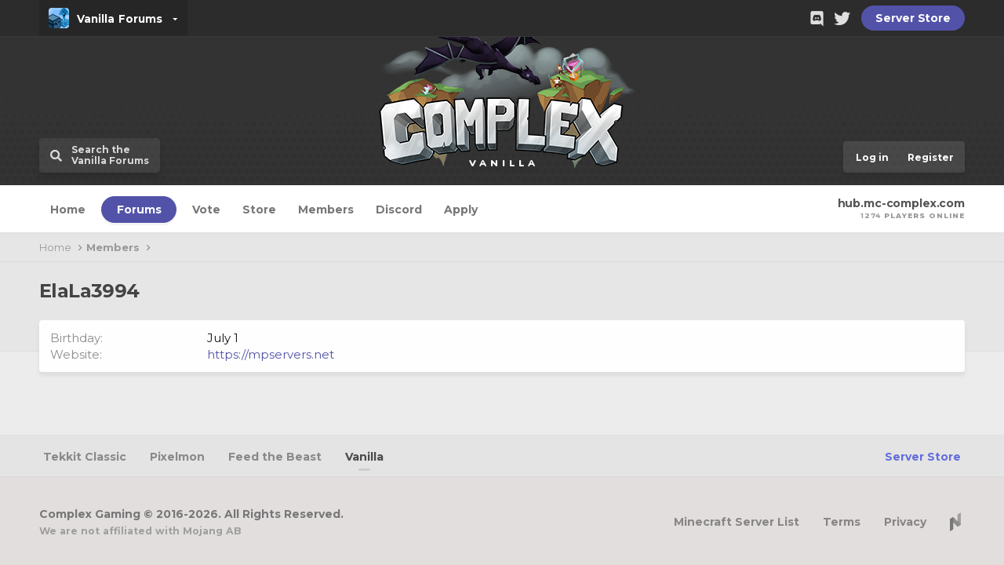

--- FILE ---
content_type: text/html; charset=utf-8
request_url: https://www.mc-complex.com/forums/vanilla/members/elala3994.4883/about
body_size: 7443
content:

















<!DOCTYPE html>
<html id="XF" lang="en-US" dir="LTR"
	data-app="public"
	data-template="member_about"
	data-container-key=""
	data-content-key=""
	data-logged-in="false"
	data-cookie-prefix="xf2_"
	class="has-no-js template-member_about"
	>
<head>
	<meta charset="utf-8" />
	<meta http-equiv="X-UA-Compatible" content="IE=Edge" />
	<meta name="viewport" content="width=device-width, initial-scale=1, viewport-fit=cover">

	
	
	

	<title>ElaLa3994 | MC-Complex Vanilla</title>

	

	
		
	
	
	<meta property="og:site_name" content="MC-Complex Vanilla" />


	
	
		
	
	
	<meta property="og:type" content="website" />


	
	
		
	
	
	
		<meta property="og:title" content="ElaLa3994" />
		<meta property="twitter:title" content="ElaLa3994" />
	


	
	
	
		
	
	
	<meta property="og:url" content="https://www.mc-complex.com/forums/vanilla/members/elala3994.4883/about" />


	
	

	
		<meta name="theme-color" content="#185886" />
	

	
	

	
	<link rel="preload" href="/forums/vanilla/styles/fonts/fa/fa-regular-400.woff2" as="font" type="font/woff2" crossorigin="anonymous" />


	<link rel="preload" href="/forums/vanilla/styles/fonts/fa/fa-solid-900.woff2" as="font" type="font/woff2" crossorigin="anonymous" />


<link rel="preload" href="/forums/vanilla/styles/fonts/fa/fa-brands-400.woff2" as="font" type="font/woff2" crossorigin="anonymous" />

	<link rel="stylesheet" href="/forums/vanilla/css.php?css=public%3Anormalize.css%2Cpublic%3Acore.less%2Cpublic%3Aapp.less&amp;s=2&amp;l=1&amp;d=1748796165&amp;k=aacfed38a247a1a7c38deb0088bf5ab41b53da5c" />

	<link rel="stylesheet" href="/forums/vanilla/css.php?css=public%3Andzn_extra.less%2Cpublic%3Aextra.less&amp;s=2&amp;l=1&amp;d=1748796165&amp;k=271021ca7875a29d703a563ee70f1dbb9d8a0b2a" />
<style>

	.ndzn-active-server-icon {
		background-image: url('https://i.imgur.com/MvHIc7N.png') !important;
	}

</style>

	
		<script src="/forums/vanilla/js/xf/preamble.min.js?_v=da3dd036" type="d900654ccf6ef6a8fae8ae10-text/javascript"></script>
	


	
	
	
	<script async src="https://www.googletagmanager.com/gtag/js?id=UA-141036876-5" type="d900654ccf6ef6a8fae8ae10-text/javascript"></script>
	<script type="d900654ccf6ef6a8fae8ae10-text/javascript">
		window.dataLayer = window.dataLayer || [];
		function gtag(){dataLayer.push(arguments);}
		gtag('js', new Date());
		gtag('config', 'UA-141036876-5', {
			// 
			
			
		});
	</script>


	<link rel="stylesheet" href="https://cdn.materialdesignicons.com/3.5.95/css/materialdesignicons.min.css" />
<link rel="stylesheet" href="https://fonts.googleapis.com/css?family=Montserrat:400,400i,500,600,700,700i,800|Nunito:900|Roboto+Mono:500,700&display=swap" />


	<link rel="stylesheet" href="/forums/vanilla/styles/ndzn/compiled.css" />




<style>
@media (min-width: 800px) {
	#ndzn-header .header-splash .splash-logo {
		width: 327px;
	}
	#ndzn-header .header-splash .splash-logo .logo-img {
		width: 327px;
		height: 167px;
		margin-left: 6px;
		margin-top: -72px;
		background: url(https://i.imgur.com/0PbyFFd.png) no-repeat center / 100% auto;
	}
	#ndzn-header .header-splash .splash-logo .logo-text {
		font-size: 12px;
		left: -2px;
		letter-spacing: 5px;
		bottom: -10px;
	}		
}
@media (max-width: 400px) {
	.p-account .p-navgroup-link.guest-link:last-child {
		display: inline-block !important;
	}
	.p-account .p-navgroup-link.guest-link:first-child {
		display: none !important;
	}
}
</style>	
</head>
<body data-template="member_about">

<div class="p-pageWrapper" id="top">

<div id="ndzn-server-selector">
	<div class="selector-container">

		<div class="selector-header">
			<span class="selector-title">Explore the Community</span>
			<button class="ndzn-js--bodyClass" data-action="remove" data-class="ndznCloak ndznServerSelectorOpen">
				<i class="mdi mdi-close"></i>
			</button>
		</div>

		<div class="selector-server is--tekkit" onclick="if (!window.__cfRLUnblockHandlers) return false; window.location.href='https://www.mc-complex.com/forums/tekkit'" data-cf-modified-d900654ccf6ef6a8fae8ae10-="">
			<div class="server-container">
				<div class="server-icon"></div>
				<div class="server-text">
					<span class="big">Tekkit Forums</span>
					<span class="small">click to switch</span>
				</div>
				<div class="server-radiobox"></div>
			</div>
		</div>

		<div class="selector-server is--pixelmon" onclick="if (!window.__cfRLUnblockHandlers) return false; window.location.href='https://www.mc-complex.com/forums/pixelmon'" data-cf-modified-d900654ccf6ef6a8fae8ae10-="">
			<div class="server-container">
				<div class="server-icon"></div>
				<div class="server-text">
					<span class="big">Pixelmon Forums</span>
					<span class="small">click to switch</span>
				</div>
				<div class="server-radiobox"></div>
			</div>
		</div>

		<div class="selector-server is--ftb" onclick="if (!window.__cfRLUnblockHandlers) return false; window.location.href='https://www.mc-complex.com/forums/ftb'" data-cf-modified-d900654ccf6ef6a8fae8ae10-="">
			<div class="server-container">
				<div class="server-icon"></div>
				<div class="server-text">
					<span class="big">Feed the Beast Forums</span>
					<span class="small">click to switch</span>
				</div>
				<div class="server-radiobox"></div>
			</div>
		</div>

		<div class="selector-server is--vanilla active" onclick="if (!window.__cfRLUnblockHandlers) return false; window.location.href='https://www.mc-complex.com/forums/vanilla'" data-cf-modified-d900654ccf6ef6a8fae8ae10-="">
			<div class="server-container">
				<div class="server-icon"></div>
				<div class="server-text">
					<span class="big">Vanilla Forums</span>
					<span class="small">currently browsing</span>
				</div>
				<div class="server-radiobox"></div>
			</div>
		</div>

	</div>
</div>

	<div id="ndzn-cloak" class="ndzn-js--bodyClass ndzn-js--navClose" data-action="remove" data-class="ndznCloak ndznServerSelectorOpen" onclick="if (!window.__cfRLUnblockHandlers) return false; " data-cf-modified-d900654ccf6ef6a8fae8ae10-=""></div>
	<div id="ndzn-mobileNav">
		<div class="mobileNav-header">
			<h2>Vanilla Forums</h2>
			<button class="ndzn-js--navClose"><i class="mdi mdi-close"></i></button>
		</div>
		<div class="mobileNav-items">
			<div class="items-scroll ndzn-js--navItems">
				
	<a href="/forums/vanilla/" class="nav-link"><b>Home</b></a>
	<a href="/forums/vanilla/forums/" class="nav-link"><b>Forums</b></a>
	<a href="/forums/vanilla/vote/" class="nav-link"><b>Vote</b></a>
	<a href="https://store.mc-complex.com/" class="nav-link"><b>Store</b></a>
	<div class="nav-dropdown">
		<a href="javascript:;" class="nav-link dropdown-link ndzn-js--headerDD"><b>Members</b></a>
		<div class="dropdown-menu">
			<a href="/forums/vanilla/staff/">Staff Members</a>
			<a href="/forums/vanilla/members/">All Members</a>
		</div>
	</div>
	<a href="https://discord.gg/ComplexVanilla" class="nav-link"><b>Discord</b></a>
	<a href="https://www.mc-complex.com/forums/vanilla/index.php?form/staff-application.1/select" class="nav-link"><b>Apply</b></a>

			</div>
		</div>
	</div>

	<div id="ndzn-header">
		
		<div class="header-top">
			<div class="container p-header-inner">
				<div class="box box--chooser ndzn-js--bodyClass" data-action="add" data-class="ndznCloak ndznServerSelectorOpen" onclick="if (!window.__cfRLUnblockHandlers) return false; " data-cf-modified-d900654ccf6ef6a8fae8ae10-="">
					<div class="chooser-icon ndzn-active-server-icon"></div>
					<span class="chooser-name">
						<b>Vanilla</b>
					</span>
				</div>
				<div class="box box--social">
					<a href="https://discord.gg/ComplexVanilla" target="_blank" class="social social--discord">
						<i class="mdi mdi-discord"></i>
					</a>
					<a href="" target="_blank" class="social social--twitter">
						<i class="mdi mdi-twitter"></i>
					</a>
					<a href="https://store.mc-complex.com/" class="social social--store">
						<span class="store-hoverBg"></span>
						<span class="store-text">Server Store</span>
					</a>
				</div>
			</div>
		</div>
		<div class="header-splash">
			<div class="splash-logo">
				<div class="logo-img"></div>
				<div class="logo-text">VANILLA</div>
			</div>
			<div class="container p-header-inner">
				<div class="splash-box box--search">
					<div class="ndzn-component-search">
	<a class="glossy is--search u-ripple" href="#"
	   aria-label="Search"
	   aria-expanded="false"
	   aria-haspopup="true"
	   data-xf-click="menu"
	   title="Search"
	   ><i class="fa fa-search"></i> <b>Search the<br/>Vanilla Forums</b>
	</a>
	<div class="ndzn-search-menu menu menu--structural menu--wide uix_searchDropdown__menu" data-menu="menu" aria-hidden="true">
		<form action="/forums/vanilla/search/search" method="post"
			  class="menu-content"
			  data-xf-init="quick-search">
			
			
				<input name="keywords"
					   class="js-uix_syncValue"
					   data-uixsync="search"
					   placeholder="Search…"
					   aria-label="Search"
					   type="hidden" />
			

			
			<div class="menu-row">
				<label class="iconic"><input type="checkbox"  name="c[title_only]" value="1" /><i aria-hidden="true"></i><span class="iconic-label">Search titles only</span></label>

			</div>
			
			<div class="menu-row">
				<div class="inputGroup">
					<span class="inputGroup-text">By:</span>
					<input class="input" name="c[users]" data-xf-init="auto-complete" placeholder="Member" />
				</div>
			</div>
			<div class="menu-footer">
				<span class="menu-footer-controls">
					<button type="submit" class="button--primary button button--icon button--icon--search"><span class="button-text">Search</span></button>
					<a href="/forums/vanilla/search/" class="button" rel="nofollow"><span class="button-text">Advanced search…</span></a>
				</span>
			</div>

			<input type="hidden" name="_xfToken" value="1768642560,06d21d172f92cda20dfa33ab6fdf844d" />
		</form>
	</div>
</div>
				</div>
				<div class="splash-box box--user">
					<div class="ndzn-component-visitortabs p-navgroup p-account p-navgroup--guest">
		
			
				<a href="/forums/vanilla/register/" class="guest-link p-navgroup-link p-navgroup-link--textual p-navgroup-link--register" rel="nofollow" data-xf-click="overlay">
					<span class="p-navgroup-linkText">Register</span>
				</a>
			
			<a href="/forums/vanilla/login/" class="guest-link p-navgroup-link p-navgroup-link--textual p-navgroup-link--logIn" rel="nofollow" data-xf-click="overlay">
				<span class="p-navgroup-linkText">Log in</span>
			</a>
		
</div>
				</div>
			</div>
		</div>
		<div class="header-nav">
			<div class="container p-header-inner">
				<div class="nav-mobileBtn ndzn-js--navOpen" onclick="if (!window.__cfRLUnblockHandlers) return false; " data-cf-modified-d900654ccf6ef6a8fae8ae10-="">
					<i class="mdi mdi-menu"></i>
					<b class="ndzn-js--currentNavItem"></b>
				</div>
				<div class="nav-items ndzn-js--navItems">
					
	<a href="/forums/vanilla/" class="nav-link"><b>Home</b></a>
	<a href="/forums/vanilla/forums/" class="nav-link"><b>Forums</b></a>
	<a href="/forums/vanilla/vote/" class="nav-link"><b>Vote</b></a>
	<a href="https://store.mc-complex.com/" class="nav-link"><b>Store</b></a>
	<div class="nav-dropdown">
		<a href="javascript:;" class="nav-link dropdown-link ndzn-js--headerDD"><b>Members</b></a>
		<div class="dropdown-menu">
			<a href="/forums/vanilla/staff/">Staff Members</a>
			<a href="/forums/vanilla/members/">All Members</a>
		</div>
	</div>
	<a href="https://discord.gg/ComplexVanilla" class="nav-link"><b>Discord</b></a>
	<a href="https://www.mc-complex.com/forums/vanilla/index.php?form/staff-application.1/select" class="nav-link"><b>Apply</b></a>

				</div>
				<div class="nav-ip ndzn-js--copyip" onclick="if (!window.__cfRLUnblockHandlers) return false; ;" data-cf-modified-d900654ccf6ef6a8fae8ae10-="">
					<span class="big">hub.mc-complex.com</span>
					<span class="small">
						<b class="ndzn-js--playercount">0</b> PLAYERS ONLINE
					</span>
				</div>
			</div>
		</div>
	</div>


<div id="ndzn-body-header">

	<div class="breadcrumb-box">
		<div class="p-body-inner">
			
			
	
		<ul class="p-breadcrumbs "
			itemscope itemtype="https://schema.org/BreadcrumbList">
		
			

			
			
				
				
	<li itemprop="itemListElement" itemscope itemtype="https://schema.org/ListItem">
		<a href="https://www.mc-complex.com" itemprop="item">
			<span itemprop="name">Home</span>
		</a>
		<meta itemprop="position" content="1" />
	</li>

			

			
				
				
	<li itemprop="itemListElement" itemscope itemtype="https://schema.org/ListItem">
		<a href="/forums/vanilla/members/" itemprop="item">
			<span itemprop="name">Members</span>
		</a>
		<meta itemprop="position" content="2" />
	</li>

			
			

		
		</ul>
	

			
		</div>
	</div>

	<div class="title-box">
		<div class="p-body-inner">
			
				<div class="p-body-header">
					
						
							<div class="p-title ">
								
									
										<h1 class="p-title-value">ElaLa3994</h1>
									
									
								
							</div>
						

						
					
				</div>
			
		</div>
	</div>

</div>

<div class="p-body">
	<div class="p-body-inner">
		<!--XF:EXTRA_OUTPUT-->

		

		

		
	<noscript><div class="blockMessage blockMessage--important blockMessage--iconic u-noJsOnly">JavaScript is disabled. For a better experience, please enable JavaScript in your browser before proceeding.</div></noscript>

		
	<!--[if lt IE 9]><div class="blockMessage blockMessage&#45;&#45;important blockMessage&#45;&#45;iconic">You are using an out of date browser. It  may not display this or other websites correctly.<br />You should upgrade or use an <a href="https://www.google.com/chrome/browser/" target="_blank">alternative browser</a>.</div><![endif]-->


		<div class="p-body-main  ">
			

			<div class="p-body-content">
				
				<div class="p-body-pageContent">

<div class="block">
	<div class="block-container">
		<div class="block-body">
		
		
			

			
				<div class="block-row block-row--separated">
				
					
						<dl class="pairs pairs--columns pairs--fixedSmall">
							<dt>Birthday</dt>
							<dd>
								
									
										July 1
										
									
								
							</dd>
						</dl>
					

					
						<dl class="pairs pairs--columns pairs--fixedSmall">
							<dt>Website</dt>
							<dd>
								<a href="https://mpservers.net" rel="nofollow" target="_blank">https://mpservers.net</a>
							</dd>
						</dl>
					

					

					

	

				
				</div>
			

			
				
			

			

			

			

			
		
		
		</div>
	</div>
</div></div>
				
			</div>

			
		</div>

		
		
	
		<ul class="p-breadcrumbs p-breadcrumbs--bottom"
			itemscope itemtype="https://schema.org/BreadcrumbList">
		
			

			
			
				
				
	<li itemprop="itemListElement" itemscope itemtype="https://schema.org/ListItem">
		<a href="https://www.mc-complex.com" itemprop="item">
			<span itemprop="name">Home</span>
		</a>
		<meta itemprop="position" content="1" />
	</li>

			

			
				
				
	<li itemprop="itemListElement" itemscope itemtype="https://schema.org/ListItem">
		<a href="/forums/vanilla/members/" itemprop="item">
			<span itemprop="name">Members</span>
		</a>
		<meta itemprop="position" content="2" />
	</li>

			
			

		
		</ul>
	

		
	</div>
</div>


<footer id="ndzn-footer">
    <header>
        <div class="p-body-inner">
            <ul id="main">
                <li><a href="https://www.mc-complex.com/forums/tekkit">Tekkit Classic</a></li>
                <li><a href="https://www.mc-complex.com/forums/pixelmon">Pixelmon</a></li>
                <li><a href="https://www.mc-complex.com/forums/ftb">Feed the Beast</a></li>
                <li><a class="active" href="https://www.mc-complex.com/forums/vanilla">Vanilla</a></li>
            </ul>
            <ul id="special">
                <li><a href="https://store.mc-complex.com/">Server Store</a></li>
            </ul>
        </div>
    </header>
    <div class="content">
		<div class="p-body-inner">

			<div class="copyright">
				<h4>Complex Gaming &copy; 2016-2026. All Rights Reserved.</h4>
				<h5>We are not affiliated with Mojang AB</h5>
			</div>
			<nav>
				<ul>
					<li><a href="https://minecraftservers.world/">Minecraft Server List</a></li>
					<li><a href="/forums/vanilla/help/terms/">Terms</a></li>
					<li><a href="/forums/vanilla/help/privacy-policy/">Privacy</a></li>
					<li><a href="http://beta.nikolovdzn.com/" target="_blank" id="tm">
						<img src="https://i.imgur.com/dtmvXoz.png" alt="NikolovWeb">
					</a></li>
				</ul>
			</nav>
		</div>
    </div>
</footer>


</div> <!-- closing p-pageWrapper -->

<div class="u-bottomFixer js-bottomFixTarget">
	
	
</div>


	<div class="u-scrollButtons js-scrollButtons" data-trigger-type="up">
		<a href="#top" class="button--scroll button" data-xf-click="scroll-to"><span class="button-text"><i class="fa--xf far fa-arrow-up" aria-hidden="true"></i><span class="u-srOnly">Top</span></span></a>
		
	</div>



	<script src="/forums/vanilla/js/vendor/jquery/jquery-3.3.1.min.js?_v=da3dd036" type="d900654ccf6ef6a8fae8ae10-text/javascript"></script>
	<script src="/forums/vanilla/js/vendor/vendor-compiled.js?_v=da3dd036" type="d900654ccf6ef6a8fae8ae10-text/javascript"></script>
	<script src="/forums/vanilla/js/xf/core-compiled.js?_v=da3dd036" type="d900654ccf6ef6a8fae8ae10-text/javascript"></script>
	
	<script type="d900654ccf6ef6a8fae8ae10-text/javascript">
		jQuery.extend(true, XF.config, {
			// 
			userId: 0,
			enablePush: false,
			pushAppServerKey: '',
			url: {
				fullBase: 'https://www.mc-complex.com/forums/vanilla/',
				basePath: '/forums/vanilla/',
				css: '/forums/vanilla/css.php?css=__SENTINEL__&s=2&l=1&d=1748796165',
				keepAlive: '/forums/vanilla/login/keep-alive'
			},
			cookie: {
				path: '/',
				domain: '',
				prefix: 'xf2_',
				secure: true
			},
			csrf: '1768642560,06d21d172f92cda20dfa33ab6fdf844d',
			js: {},
			css: {"public:ndzn_extra.less":true,"public:extra.less":true},
			time: {
				now: 1768642560,
				today: 1768608000,
				todayDow: 6,
				tomorrow: 1768694400,
				yesterday: 1768521600,
				week: 1768089600
			},
			borderSizeFeature: '3px',
			fontAwesomeWeight: 'r',
			enableRtnProtect: true,
			enableFormSubmitSticky: true,
			uploadMaxFilesize: 104857600,
			allowedVideoExtensions: ["m4v","mov","mp4","mp4v","mpeg","mpg","ogv","webm"],
			shortcodeToEmoji: true,
			visitorCounts: {
				conversations_unread: '0',
				alerts_unread: '0',
				total_unread: '0',
				title_count: true,
				icon_indicator: true
			},
			jsState: {},
			publicMetadataLogoUrl: '',
			publicPushBadgeUrl: 'https://www.mc-complex.com/forums/vanilla/styles/default/xenforo/bell.png'
		});

		jQuery.extend(XF.phrases, {
			// 
			date_x_at_time_y: "{date} at {time}",
			day_x_at_time_y:  "{day} at {time}",
			yesterday_at_x:   "Yesterday at {time}",
			x_minutes_ago:    "{minutes} minutes ago",
			one_minute_ago:   "1 minute ago",
			a_moment_ago:     "A moment ago",
			today_at_x:       "Today at {time}",
			in_a_moment:      "In a moment",
			in_a_minute:      "In a minute",
			in_x_minutes:     "In {minutes} minutes",
			later_today_at_x: "Later today at {time}",
			tomorrow_at_x:    "Tomorrow at {time}",

			day0: "Sunday",
			day1: "Monday",
			day2: "Tuesday",
			day3: "Wednesday",
			day4: "Thursday",
			day5: "Friday",
			day6: "Saturday",

			dayShort0: "Sun",
			dayShort1: "Mon",
			dayShort2: "Tue",
			dayShort3: "Wed",
			dayShort4: "Thu",
			dayShort5: "Fri",
			dayShort6: "Sat",

			month0: "January",
			month1: "February",
			month2: "March",
			month3: "April",
			month4: "May",
			month5: "June",
			month6: "July",
			month7: "August",
			month8: "September",
			month9: "October",
			month10: "November",
			month11: "December",

			active_user_changed_reload_page: "The active user has changed. Reload the page for the latest version.",
			server_did_not_respond_in_time_try_again: "The server did not respond in time. Please try again.",
			oops_we_ran_into_some_problems: "Oops! We ran into some problems.",
			oops_we_ran_into_some_problems_more_details_console: "Oops! We ran into some problems. Please try again later. More error details may be in the browser console.",
			file_too_large_to_upload: "The file is too large to be uploaded.",
			uploaded_file_is_too_large_for_server_to_process: "The uploaded file is too large for the server to process.",
			files_being_uploaded_are_you_sure: "Files are still being uploaded. Are you sure you want to submit this form?",
			attach: "Attach files",
			rich_text_box: "Rich text box",
			close: "Close",
			link_copied_to_clipboard: "Link copied to clipboard.",
			text_copied_to_clipboard: "Text copied to clipboard.",
			loading: "Loading…",

			processing: "Processing",
			'processing...': "Processing…",

			showing_x_of_y_items: "Showing {count} of {total} items",
			showing_all_items: "Showing all items",
			no_items_to_display: "No items to display",

			push_enable_notification_title: "Push notifications enabled successfully at MC-Complex Vanilla",
			push_enable_notification_body: "Thank you for enabling push notifications!"
		});
	</script>

	<form style="display:none" hidden="hidden">
		<input type="text" name="_xfClientLoadTime" value="" id="_xfClientLoadTime" title="_xfClientLoadTime" tabindex="-1" />
	</form>

	

<script src="https://cdnjs.cloudflare.com/ajax/libs/sweetalert/2.1.2/sweetalert.min.js" type="d900654ccf6ef6a8fae8ae10-text/javascript"></script>
<script src="https://cdnjs.cloudflare.com/ajax/libs/clipboard.js/2.0.0/clipboard.min.js" type="d900654ccf6ef6a8fae8ae10-text/javascript"></script>
<script src="https://cdnjs.cloudflare.com/ajax/libs/Cookies.js/1.2.1/cookies.min.js" type="d900654ccf6ef6a8fae8ae10-text/javascript"></script>

<script type="d900654ccf6ef6a8fae8ae10-text/javascript">

let ip = 'hub.mc-complex.com';

// server playercount
if ($('.ndzn-js--playercount').length && ip.length) {
	$.get('https://mcapi.us/server/status?ip=' + ip, function(res){
		if (res.status !== 'success') return null;
		$('.ndzn-js--playercount').html(res.players.now);
	});
}

// click to copy
if ($('.ndzn-js--copyip').length && ip.length) {
	new ClipboardJS('.ndzn-js--copyip', {
		text: () => ip
	}).on('success', e => {
		swal(
			'Server IP Copied',
			'We hope to see you online soon!',
			'success'
		)
	});
}
	
// discord count
// discord count + discord widget
if ($('.ndzn-js--discordcount').length && '${xf.options.ndzn_discord_api_key}'.length) {
	window.onerror = function(msg, url, ln) {  
		return (msg==="Uncaught TypeError: Cannot read property 'removeClassTransitioned' of undefined");
	};
	$.get('https://discordapp.com/api/guilds/111919658499653632/embed.json', function(d){
		let members = d['members'];
		let online_count = members.length;
		$('.ndzn-js--discordcount').html("online_count");
		
		            
   
	});
}

// discord top popup
$(function(){
	if (Cookies.get('ndzn_discord_hidden') != 'yes') {
		$('html').addClass('ndzn--discord-popup-visible');
		$('#ndzn-discord-popup').addClass('visible');
	}
	$('#ndzn-discord-popup .button.muted').click(function(){
		Cookies.set('ndzn_discord_hidden', 'yes', { expires: 60 * 60 * 24 * 30 });
		$('html').removeClass('ndzn--discord-popup-visible');
		$('#ndzn-discord-popup').removeClass('visible');
	});
});

// twitter count
if ($('.ndzn-js--twittercount').length) {
	$.get("/forums/vanilla/portal/twitter?profile=1102979597329711106", function(t){
		$('.ndzn-js--twittercount').html(t.profile.followers_count);
	});
}

// active page
$(function(){
	
	if (typeof NDZN_ACTIVE_PAGE === 'undefined')
		NDZN_ACTIVE_PAGE = 2;
	
	let $ndznActiveNavItem = $('.ndzn-js--navItems > *:nth-child('+NDZN_ACTIVE_PAGE+')');
	$ndznActiveNavItem.addClass('active');
	$('.ndzn-js--navItems').addClass('loaded');
	
	if ($('.ndzn-js--currentNavItem').length)
		$('.ndzn-js--currentNavItem').html($ndznActiveNavItem.find('b').html());
	
});

// tool for altering body classes
$(document).on('click', '.ndzn-js--bodyClass', function(){
	let classname = $(this).attr('data-class');
	let action = $(this).attr('data-action');

	if (action === 'add') {
		$('body').addClass(classname);
	} else {
		$('body').removeClass(classname);
	}
});
	
$(document).on('click', function(){
	$('.ndzn-js--isNavOpen').removeClass('ndzn-js--isNavOpen');
});

$(document).on('click', '.ndzn-js--ddToggle', function(e){
	e.preventDefault();
	e.stopImmediatePropagation();
	$(this).parent().toggleClass('ndzn-js--isNavOpen');
});
$(document).on('click', '.ndzn-js--headerDD', function(e){
	let thisDD = $(this).closest('.nav-dropdown');
	if (thisDD.hasClass('open')) {
		thisDD.removeClass('open');
	} else {
		$('.nav-dropdown.open').removeClass('open');
		$(this).closest('.nav-dropdown').toggleClass('open');
	}
});
	
$(document).on('click', '.ndzn-js--navOpen', function(e){
	e.preventDefault();
	$('body').addClass('ndzn-navOpen');
});
$(document).on('click', '.ndzn-js--navClose', function(e){
	e.preventDefault();
	$('body').removeClass('ndzn-navOpen');
});


</script>


	<script type="text/template" id="xfReactTooltipTemplate">
		<div class="tooltip-content-inner">
			<div class="reactTooltip">
				
					<a href="#" class="reaction reaction--1" data-reaction-id="1"><i aria-hidden="true"></i><img src="[data-uri]" class="reaction-sprite js-reaction" alt="Like" title="Like" data-xf-init="tooltip" /></a>
				
					<a href="#" class="reaction reaction--2" data-reaction-id="2"><i aria-hidden="true"></i><img src="[data-uri]" class="reaction-sprite js-reaction" alt="Love" title="Love" data-xf-init="tooltip" /></a>
				
					<a href="#" class="reaction reaction--3" data-reaction-id="3"><i aria-hidden="true"></i><img src="[data-uri]" class="reaction-sprite js-reaction" alt="Haha" title="Haha" data-xf-init="tooltip" /></a>
				
					<a href="#" class="reaction reaction--4" data-reaction-id="4"><i aria-hidden="true"></i><img src="[data-uri]" class="reaction-sprite js-reaction" alt="Wow" title="Wow" data-xf-init="tooltip" /></a>
				
					<a href="#" class="reaction reaction--5" data-reaction-id="5"><i aria-hidden="true"></i><img src="[data-uri]" class="reaction-sprite js-reaction" alt="Sad" title="Sad" data-xf-init="tooltip" /></a>
				
					<a href="#" class="reaction reaction--6" data-reaction-id="6"><i aria-hidden="true"></i><img src="[data-uri]" class="reaction-sprite js-reaction" alt="Angry" title="Angry" data-xf-init="tooltip" /></a>
				
			</div>
		</div>
	</script>




<script src="/cdn-cgi/scripts/7d0fa10a/cloudflare-static/rocket-loader.min.js" data-cf-settings="d900654ccf6ef6a8fae8ae10-|49" defer></script><script defer src="https://static.cloudflareinsights.com/beacon.min.js/vcd15cbe7772f49c399c6a5babf22c1241717689176015" integrity="sha512-ZpsOmlRQV6y907TI0dKBHq9Md29nnaEIPlkf84rnaERnq6zvWvPUqr2ft8M1aS28oN72PdrCzSjY4U6VaAw1EQ==" data-cf-beacon='{"version":"2024.11.0","token":"993b2bee54ec409b928dfca09f9b9bf0","server_timing":{"name":{"cfCacheStatus":true,"cfEdge":true,"cfExtPri":true,"cfL4":true,"cfOrigin":true,"cfSpeedBrain":true},"location_startswith":null}}' crossorigin="anonymous"></script>
</body>
</html>











--- FILE ---
content_type: text/css; charset=utf-8
request_url: https://www.mc-complex.com/forums/vanilla/css.php?css=public%3Andzn_extra.less%2Cpublic%3Aextra.less&s=2&l=1&d=1748796165&k=271021ca7875a29d703a563ee70f1dbb9d8a0b2a
body_size: -29
content:
@charset "UTF-8";

/********* public:extra.less ********/
.p-account{white-space:nowrap;display:flex}.p-navgroup-link--user,.p-navgroup-link--register{width:34px;order:3}#ndzn-vote .card.vote-links{padding:24px;display:grid;grid-template-columns:1fr 1fr;gap:24px}#ndzn-vote .card.vote-links .vote-link{display:flex;flex-direction:column;justify-content:center;align-items:center;min-height:120px;background-color:#5252a9;border-radius:4px;padding:14px}#ndzn-vote .card.vote-links .vote-link:hover,#ndzn-vote .card.vote-links .vote-link:focus{text-decoration:none;background-color:#5a5aad;transition:.15s}#ndzn-vote .card.vote-links .vote-link span,#ndzn-vote .card.vote-links .vote-link small{font-weight:800;display:block;word-break:break-all;text-align:center}#ndzn-vote .card.vote-links .vote-link span{color:white;font-size:19px}#ndzn-vote .card.vote-links .vote-link small{color:white;font-size:13px;margin-top:5px}@media (max-width:500px){#ndzn-vote .card.vote-links{grid-template-columns:1fr;padding:18px;gap:18px}}

--- FILE ---
content_type: text/css
request_url: https://www.mc-complex.com/forums/vanilla/styles/ndzn/compiled.css
body_size: 10310
content:
.ndzn-server-icon.is--tekkit{background-image:url(https://i.imgur.com/7pkDVZa.png)!important}.ndzn-server-icon.is--pixelmon{background-image:url(https://i.imgur.com/vpMjR3c.png)!important}.ndzn-server-icon.is--ftb{background-image:url(https://i.imgur.com/6QYISlI.png)!important}.ndzn-server-icon.is--vanilla{background-image:url(https://i.imgur.com/MvHIc7N.png)!important}body,button,input,select,textarea{font-family:Montserrat,sans-serif}body.swal2-shown{overflow:hidden!important}.bbWrapper{font-family:Segoe UI,Helvetica Neue,Helvetica,Roboto,Oxygen,Ubuntu,Cantarell,Fira Sans,Droid Sans,sans-serif}.block{margin-bottom:10px}.block-container{border:none;-webkit-box-shadow:0 5px 5px rgba(0,0,0,.065);-moz-box-shadow:0 5px 5px rgba(0,0,0,.065);box-shadow:0 5px 5px rgba(0,0,0,.065)}.memberHeader-main{background:#f9faff}.menu-linkRow:focus,.menu-linkRow:hover{color:#5252a9}.menu-content{border-top-color:#5252a9}.menu-header{background:#f7f7f7;font-weight:700;color:#5252a9}.menu-arrow{border-bottom-color:#5252a9}.button,a.button{border-width:0 0 2px;letter-spacing:-.0085rem;padding-top:7px}.button .button-text,a.button .button-text{text-shadow:0 2px rgba(0,0,0,.15)}.button:after,a.button:after{position:relative;top:1px;margin-left:8px}.button,.button.button--primary,a.button,a.button.button--primary{background:#5252a9;border-color:rgba(0,0,0,.15)!important}.button.button--primary .button-text,.button.button--primary:after,.button.button--primary:before,.button .button-text,.button:after,.button:before,a.button.button--primary .button-text,a.button.button--primary:after,a.button.button--primary:before,a.button .button-text,a.button:after,a.button:before{text-transform:capitalize;font-weight:700;text-shadow:none;color:#fff}.button.button--primary:focus,.button.button--primary:hover,.button:focus,.button:hover,a.button.button--primary:focus,a.button.button--primary:hover,a.button:focus,a.button:hover{background:#6262b3!important}.button.button--primary .button-text,a.button.button--primary .button-text{text-shadow:none}.button.button--cta,.button.button--scroll,a.button.button--cta,a.button.button--scroll{background:#5252a9;border-color:rgba(0,0,0,.3)!important}.button.button--cta .button-text,.button.button--cta:after,.button.button--cta:before,.button.button--scroll .button-text,.button.button--scroll:after,.button.button--scroll:before,a.button.button--cta .button-text,a.button.button--cta:after,a.button.button--cta:before,a.button.button--scroll .button-text,a.button.button--scroll:after,a.button.button--scroll:before{color:#fff}.button.button--cta:focus,.button.button--cta:hover,.button.button--scroll:focus,.button.button--scroll:hover,a.button.button--cta:focus,a.button.button--cta:hover,a.button.button--scroll:focus,a.button.button--scroll:hover{background:#6262b3!important}.button.button--link,a.button.button--link{background:#5252a9;border-color:#404040;padding-top:6px;text-shadow:0 2px rgba(0,0,0,.3)}.button.button--link .button-text,.button.button--link:after,.button.button--link:before,a.button.button--link .button-text,a.button.button--link:after,a.button.button--link:before{color:#fff}.button.button--link:focus,.button.button--link:hover,a.button.button--link:focus,a.button.button--link:hover{background:#6262b3!important}#ndzn-header{color:#fff;position:relative}#ndzn-header .header-admin{display:block;-webkit-border-radius:0 0 10px 10px;-moz-border-radius:0 0 10px 10px;border-radius:0 0 10px 10px;background:rgba(0,0,0,.15);border:1px solid hsla(0,0%,100%,.05);color:#ff7070;text-decoration:none;width:85px;font-size:12px;font-weight:700;text-align:center;position:absolute;height:30px;line-height:28px;top:-1px;left:0;right:0;margin:0 auto}#ndzn-header .header-admin:focus,#ndzn-header .header-admin:hover{color:#ff9696}#ndzn-header .header-admin .mdi{margin-right:4px;display:inline-block;height:0;line-height:0;position:relative;top:1px;font-size:13px}@media (max-width:600px){#ndzn-header .header-admin{display:none}}#ndzn-header .header-top{background:#2c2c2c;height:46px}#ndzn-header .header-top .box.box--chooser,#ndzn-header .header-top .container{display:-webkit-box;display:-webkit-flex;display:-moz-box;display:-ms-flexbox;display:flex;-webkit-box-align:center;-webkit-align-items:center;-moz-box-align:center;-ms-flex-align:center;align-items:center}#ndzn-header .header-top .box.box--chooser{height:46px;cursor:pointer;background:#272626;margin-right:auto;padding-left:12px}#ndzn-header .header-top .box.box--chooser .chooser-icon{width:26px;height:26px;background:hsla(0,0%,100%,.15) no-repeat 50%/cover;-webkit-border-radius:4px;-moz-border-radius:4px;border-radius:4px;margin-right:10px}#ndzn-header .header-top .box.box--chooser .chooser-name{font-weight:700;font-size:.9em;letter-spacing:.005em;line-height:0;height:0;position:relative;top:1px}@media (min-width:600px){#ndzn-header .header-top .box.box--chooser .chooser-name b:after{content:" Forums"}}#ndzn-header .header-top .box.box--chooser .chooser-name:after{content:"\F35D";font-family:Material Design Icons;font-size:12px;height:0;line-height:0;display:inline-block;margin:0 10px 0 6px}@media (max-width:500px){#ndzn-header .header-top .box.box--chooser .chooser-icon{display:none}#ndzn-header .header-top .box.box--chooser .chooser-name{padding-left:3px}}#ndzn-header .header-top .box.box--social{display:-webkit-box;display:-webkit-flex;display:-moz-box;display:-ms-flexbox;display:flex;-webkit-box-align:center;-webkit-align-items:center;-moz-box-align:center;-ms-flex-align:center;align-items:center}#ndzn-header .header-top .box.box--social .social{padding:0 5px;color:hsla(0,0%,100%,.85);height:46px;font-size:0;text-decoration:none;line-height:46px}#ndzn-header .header-top .box.box--social .social:focus,#ndzn-header .header-top .box.box--social .social:hover{color:#fff}#ndzn-header .header-top .box.box--social .social .mdi-discord{font-size:20px;position:relative;top:1px}#ndzn-header .header-top .box.box--social .social .mdi-twitter{font-size:24px}#ndzn-header .header-top .box.box--social .social.social--store{height:32px;line-height:32px;margin-left:7px;padding:0 18px;text-align:center;background:#fff;-webkit-border-radius:50px;-moz-border-radius:50px;border-radius:50px;position:relative;background:#5252a9}#ndzn-header .header-top .box.box--social .social.social--store .store-hoverBg{position:absolute;top:0;left:0;width:100%;height:100%;-webkit-border-radius:50px;-moz-border-radius:50px;border-radius:50px;background:#fff;opacity:0;-webkit-transition:.1s;-o-transition:.1s;-moz-transition:.1s;transition:.1s;background:#5252a9}#ndzn-header .header-top .box.box--social .social.social--store .store-text{position:relative;z-index:1;color:#fff;font-size:14px;font-weight:700;letter-spacing:-.0075em}#ndzn-header .header-top .box.box--social .social.social--store:focus .store-hoverBg,#ndzn-header .header-top .box.box--social .social.social--store:hover .store-hoverBg{opacity:1}#ndzn-header .header-top .box.box--social .social.social--store:focus .store-text,#ndzn-header .header-top .box.box--social .social.social--store:hover .store-text{color:#fff}#ndzn-header .header-splash{-webkit-box-shadow:0 1px hsla(0,0%,100%,.025) inset;-moz-box-shadow:0 1px hsla(0,0%,100%,.025) inset;box-shadow:inset 0 1px hsla(0,0%,100%,.025);height:190px;background:#333;position:relative}#ndzn-header .header-splash:before{content:"";position:absolute;bottom:0;left:0;width:100%;height:100%;background:url(https://i.imgur.com/hFF2y4a.png) repeat-x bottom/auto 160px}#ndzn-header .header-splash .container{position:absolute;bottom:16px;left:0;right:0;margin:0 auto;display:-webkit-box;display:-webkit-flex;display:-moz-box;display:-ms-flexbox;display:flex;-webkit-box-align:end;-webkit-align-items:flex-end;-moz-box-align:end;-ms-flex-align:end;align-items:flex-end}#ndzn-header .header-splash .splash-box.box--search{margin-right:auto}#ndzn-header .header-splash .ndzn-component-search .glossy{display:-webkit-box;display:-webkit-flex;display:-moz-box;display:-ms-flexbox;display:flex;-webkit-box-align:center;-webkit-align-items:center;-moz-box-align:center;-ms-flex-align:center;align-items:center;text-decoration:none;color:hsla(0,0%,100%,.8);padding:8px 14px;background:hsla(0,0%,100%,.075);-webkit-box-shadow:0 6px 8px rgba(0,0,0,.15);-moz-box-shadow:0 6px 8px rgba(0,0,0,.15);box-shadow:0 6px 8px rgba(0,0,0,.15);-webkit-transition:.15s;-o-transition:.15s;-moz-transition:.15s;transition:.15s;-webkit-border-radius:4px;-moz-border-radius:4px;border-radius:4px}#ndzn-header .header-splash .ndzn-component-search .glossy .fa{margin-right:12px}#ndzn-header .header-splash .ndzn-component-search .glossy b{display:block;font-weight:700;line-height:14px;font-size:12px}#ndzn-header .header-splash .ndzn-component-search .glossy:focus,#ndzn-header .header-splash .ndzn-component-search .glossy:hover{background:hsla(0,0%,100%,.115);color:#fff}#ndzn-header .header-splash .splash-logo{z-index:1;position:absolute;bottom:30px;left:0;right:0;margin:0 auto;width:307px;height:87px}#ndzn-header .header-splash .splash-logo .logo-img{width:100%;height:100%;background:url(https://i.imgur.com/LxrVexz.png) no-repeat 50%/100% auto}#ndzn-header .header-splash .splash-logo .logo-text{-webkit-user-select:none;-moz-user-select:none;-ms-user-select:none;user-select:none;position:absolute;bottom:-5px;left:0;padding-left:9px;text-shadow:0 3px 6px rgba(0,0,0,.2);width:100%;font-size:13px;font-family:Nunito,sans-serif;font-weight:700;letter-spacing:9px;margin:0 auto;display:block;text-align:center}#ndzn-header .header-nav{background:#fff;-webkit-box-shadow:0 3px 6px rgba(0,0,0,.025);-moz-box-shadow:0 3px 6px rgba(0,0,0,.025);box-shadow:0 3px 6px rgba(0,0,0,.025)}#ndzn-header .header-nav .container,#ndzn-header .header-nav .nav-mobileBtn{display:-webkit-box;display:-webkit-flex;display:-moz-box;display:-ms-flexbox;display:flex;height:60px;-webkit-box-align:center;-webkit-align-items:center;-moz-box-align:center;-ms-flex-align:center;align-items:center}#ndzn-header .header-nav .nav-mobileBtn{color:#000;padding:1px 20px 0;margin-left:-10px}@media (min-width:800px){#ndzn-header .header-nav .nav-mobileBtn{display:none}}#ndzn-header .header-nav .nav-mobileBtn .mdi{font-size:32px;display:inline-block;height:0;line-height:0;position:relative;top:0}#ndzn-header .header-nav .nav-mobileBtn b{font-size:16px;margin-left:12px}@media (max-width:450px){#ndzn-header .header-nav .nav-mobileBtn b{display:none}}#ndzn-header .header-nav .nav-items{height:100%;font-size:0;display:-webkit-box;display:-webkit-flex;display:-moz-box;display:-ms-flexbox;display:flex;-webkit-box-align:center;-webkit-align-items:center;-moz-box-align:center;-ms-flex-align:center;align-items:center;opacity:0;-webkit-transition:.15s;-o-transition:.15s;-moz-transition:.15s;transition:.15s}#ndzn-header .header-nav .nav-items.loaded{opacity:1}#ndzn-header .header-nav .nav-link{display:block;height:60px;font-weight:700;line-height:62px;text-decoration:none;position:relative;color:#777;padding:0 14px;font-size:14px}#ndzn-header .header-nav .nav-link:before{content:"";display:block;position:absolute;bottom:5px;left:0;right:0;margin:0 auto;width:-webkit-calc(100% - 60px);width:-moz-calc(100% - 60px);width:calc(100% - 60px);min-width:20px;-webkit-border-radius:10px;-moz-border-radius:10px;border-radius:10px;-webkit-transform:scaleX(0);-moz-transform:scaleX(0);-ms-transform:scaleX(0);-o-transform:scaleX(0);transform:scaleX(0);height:3px;opacity:0;background:rgba(0,0,0,.05);-webkit-transition:.15s;-o-transition:.15s;-moz-transition:.15s;transition:.15s}#ndzn-header .header-nav .nav-link b{position:relative;z-index:1}#ndzn-header .header-nav .nav-link:focus,#ndzn-header .header-nav .nav-link:hover{color:#555}#ndzn-header .header-nav .nav-link:focus:before,#ndzn-header .header-nav .nav-link:hover:before{opacity:1;-webkit-transform:scaleX(1);-moz-transform:scaleX(1);-ms-transform:scaleX(1);-o-transform:scaleX(1);transform:scaleX(1)}#ndzn-header .header-nav .active.nav-link,#ndzn-header .header-nav .active .nav-link{padding:0 19px 0 20px;margin:0 6px}#ndzn-header .header-nav .active.nav-link:first-child,#ndzn-header .header-nav .active .nav-link:first-child{margin-left:0}#ndzn-header .header-nav .active.nav-link b,#ndzn-header .header-nav .active .nav-link b{color:#fff!important}#ndzn-header .header-nav .active.nav-link:before,#ndzn-header .header-nav .active .nav-link:before{display:none}#ndzn-header .header-nav .active.nav-link:after,#ndzn-header .header-nav .active .nav-link:after{content:"";position:absolute;top:1px;bottom:0;left:0;right:0;margin:auto;height:34px;width:100%;-webkit-border-radius:50px;-moz-border-radius:50px;border-radius:50px;background:#5252a9;-webkit-box-shadow:0 3px 2px rgba(0,0,0,.05);-moz-box-shadow:0 3px 2px rgba(0,0,0,.05);box-shadow:0 3px 2px rgba(0,0,0,.05)}#ndzn-header .header-nav .nav-dropdown{position:relative}#ndzn-header .header-nav .nav-dropdown .dropdown-menu{display:none;position:absolute;top:-webkit-calc(100% - 3px);top:-moz-calc(100% - 3px);top:calc(100% - 3px);left:0;width:150px;background:#fff;-webkit-border-radius:0 0 3px 3px;-moz-border-radius:0 0 3px 3px;border-radius:0 0 3px 3px;-webkit-box-shadow:0 3px 5px rgba(0,0,0,.1);-moz-box-shadow:0 3px 5px rgba(0,0,0,.1);box-shadow:0 3px 5px rgba(0,0,0,.1);border-top:3px solid #5252a9;font-size:13px}#ndzn-header .header-nav .nav-dropdown .dropdown-menu>a{display:block;padding:8px 15px;color:#5252a9;font-weight:700;text-decoration:none;-webkit-transition:.1s;-o-transition:.1s;-moz-transition:.1s;transition:.1s}#ndzn-header .header-nav .nav-dropdown .dropdown-menu>a:not(:last-child){border-bottom:1px solid rgba(0,0,0,.05)}#ndzn-header .header-nav .nav-dropdown .dropdown-menu>a:focus,#ndzn-header .header-nav .nav-dropdown .dropdown-menu>a:hover{padding-left:17px;color:#46468f}#ndzn-header .header-nav .nav-dropdown.open .dropdown-menu{display:block}#ndzn-header .header-nav .nav-dropdown.open:not(.active) .nav-link{color:#5252a9}#ndzn-header .header-nav .nav-dropdown.open:not(.active) .nav-link:before{display:none}#ndzn-header .header-nav .nav-dropdown.open:not(.active) .nav-link:after{content:"";position:absolute;bottom:3px;left:0;right:0;margin:0 auto;width:0;height:0;border:6px solid transparent;border-bottom-color:#5252a9}#ndzn-header .header-nav .nav-ip{cursor:pointer;margin-left:auto;position:relative;top:-1px;text-align:right}#ndzn-header .header-nav .nav-ip .big{display:block;color:#555;font-size:14px;font-weight:700;letter-spacing:-.01em;-webkit-transition:.15s;-o-transition:.15s;-moz-transition:.15s;transition:.15s}#ndzn-header .header-nav .nav-ip .small{display:block;margin-top:0;font-weight:900;letter-spacing:1px;color:#999;font-size:9px;-webkit-transition:.25s;-o-transition:.25s;-moz-transition:.25s;transition:.25s}#ndzn-header .header-nav .nav-ip:hover .big{-webkit-transform:translateX(-5px);-moz-transform:translateX(-5px);-ms-transform:translateX(-5px);-o-transform:translateX(-5px);transform:translateX(-5px)}#ndzn-header .header-nav .nav-ip:hover .small{-webkit-transform:translateX(-6px);-moz-transform:translateX(-6px);-ms-transform:translateX(-6px);-o-transform:translateX(-6px);transform:translateX(-6px)}@media (max-width:800px){#ndzn-header .header-splash{height:72px}#ndzn-header .header-splash .splash-logo{left:12px;bottom:12px;right:auto;width:170px;height:48px}#ndzn-header .header-splash .splash-logo .logo-text{font-size:8px;padding-left:5px;letter-spacing:5px}#ndzn-header .header-splash .splash-box.box--search{margin-left:auto;margin-right:0}#ndzn-header .header-splash .splash-box.box--search .glossy{background:hsla(0,0%,100%,.1);margin-right:5px;width:40px;height:40px}#ndzn-header .header-splash .splash-box.box--search .glossy .fa{position:relative;left:-1px}#ndzn-header .header-nav .nav-items,#ndzn-header .header-splash .splash-box.box--search .glossy b{display:none}}@media (max-width:500px){#ndzn-header .header-splash .splash-logo{width:140px;height:42px;bottom:16px}}@media (max-width:450px){#ndzn-header .header-top .box.box--social .social.social--store .store-text{font-size:0}#ndzn-header .header-top .box.box--social .social.social--store .store-text:after{content:"Store";font-size:14px}}.menu.ndzn-search-menu{margin-top:3px}.p-account{background:hsla(0,0%,100%,.1);padding:3px;-webkit-border-radius:4px;-moz-border-radius:4px;border-radius:4px;-webkit-box-shadow:0 4px 5px rgba(0,0,0,.1);-moz-box-shadow:0 4px 5px rgba(0,0,0,.1);box-shadow:0 4px 5px rgba(0,0,0,.1);border:none;margin-left:auto;position:relative;z-index:1}.p-account.p-navgroup--guest{font-size:0}.p-account .p-navgroup-link{border:none;-webkit-border-radius:3px;-moz-border-radius:3px;border-radius:3px;width:34px;height:34px;padding:0;line-height:34px;display:inline-block;float:none;font-size:17px;color:#fff;text-align:center;-webkit-box-shadow:none!important;-moz-box-shadow:none!important;box-shadow:none!important}.p-account .p-navgroup-link>i{position:relative;top:1px;left:0}.p-account .p-navgroup-link.badgeContainer:after{top:2px;left:auto;right:2px;font-weight:700;font-size:9px;padding:3px 3px 2px 4px}.p-account .p-navgroup-link .avatar{position:relative;top:6px!important}.p-account .p-navgroup-link .avatar,.p-account .p-navgroup-link .avatar img{width:22px;height:22px;-webkit-border-radius:4px;-moz-border-radius:4px;border-radius:4px}.p-account .p-navgroup-link.guest-link{width:auto;display:inline-block;float:none!important;font-size:12px;font-weight:700;height:34px;line-height:36px;padding:0 11px 0 12px;margin-left:1px}.p-account .p-navgroup-link.guest-link:hover{background:hsla(0,0%,100%,.08)}@media (max-width:400px){.p-account .p-navgroup-link.guest-link{padding:0 10px}.p-account .p-navgroup-link.guest-link:last-child{display:none}}.p-account .p-navgroup-link:focus,.p-account .p-navgroup-link:hover{background:hsla(0,0%,100%,.15)}.p-account .p-navgroup-link:first-child{float:right}.p-account .p-navgroup-link:first-child .avatar{cursor:pointer;position:relative;top:7px}.p-account .p-navgroup-link.is-menuOpen{background:#fff;-webkit-border-radius:4px 4px 0 0;-moz-border-radius:4px 4px 0 0;border-radius:4px 4px 0 0;color:#444}#ndzn-server-selector{cursor:default;position:absolute;top:0;left:0;right:0;margin:90px auto 0;z-index:9999;overflow:auto;max-height:-webkit-calc(100vh - 90px);max-height:-moz-calc(100vh - 90px);max-height:calc(100vh - 90px);width:100%;max-width:480px;padding:0 15px;-webkit-box-sizing:border-box;-moz-box-sizing:border-box;box-sizing:border-box;opacity:0;-webkit-transform:scale(.9);-moz-transform:scale(.9);-ms-transform:scale(.9);-o-transform:scale(.9);transform:scale(.9);visibility:hidden;-webkit-transition:.2s;-o-transition:.2s;-moz-transition:.2s;transition:.2s}@media (max-height:600px){#ndzn-server-selector{margin-top:20px;max-height:-webkit-calc(100vh - 20px);max-height:-moz-calc(100vh - 20px);max-height:calc(100vh - 20px)}}body.ndznServerSelectorOpen #ndzn-server-selector{opacity:1;visibility:visible;-webkit-transform:scale(1);-moz-transform:scale(1);-ms-transform:scale(1);-o-transform:scale(1);transform:scale(1)}#ndzn-server-selector .selector-header{margin-bottom:4px;color:#fff;display:-webkit-box;display:-webkit-flex;display:-moz-box;display:-ms-flexbox;display:flex;-webkit-box-align:center;-webkit-align-items:center;-moz-box-align:center;-ms-flex-align:center;align-items:center}#ndzn-server-selector .selector-header .selector-title{margin-right:auto;font-weight:700;color:#fff;font-size:20px}#ndzn-server-selector .selector-header button{width:38px;height:38px;border:none;background:transparent;outline:none;color:#fff;cursor:pointer;font-size:24px}#ndzn-server-selector .selector-server{cursor:pointer;position:relative}#ndzn-server-selector .selector-server.active{cursor:not-allowed}#ndzn-server-selector .selector-server.active:before{content:"";pointer-events:none;position:absolute;top:0;bottom:0;left:-3px;width:6px;height:-webkit-calc(100% - 30px);height:-moz-calc(100% - 30px);height:calc(100% - 30px);margin:auto 0;-webkit-border-radius:50px;-moz-border-radius:50px;border-radius:50px;background:#54b780;-webkit-box-shadow:0 3px 10px rgba(0,0,0,.4);-moz-box-shadow:0 3px 10px rgba(0,0,0,.4);box-shadow:0 3px 10px rgba(0,0,0,.4)}#ndzn-server-selector .selector-server.active .server-text .big{color:#409867}#ndzn-server-selector .selector-server .server-container{-webkit-border-radius:5px;-moz-border-radius:5px;border-radius:5px;background:#fff;display:-webkit-box;display:-webkit-flex;display:-moz-box;display:-ms-flexbox;display:flex;-webkit-box-align:center;-webkit-align-items:center;-moz-box-align:center;-ms-flex-align:center;align-items:center;padding:18px 18px 17px}#ndzn-server-selector .selector-server:not(:last-child) .server-container{margin-bottom:8px}#ndzn-server-selector .selector-server .server-icon{width:50px;height:50px;background:#aaa;margin-right:16px;-webkit-border-radius:5px;-moz-border-radius:5px;border-radius:5px}#ndzn-server-selector .selector-server.is--tekkit .server-icon{background-image:url(https://i.imgur.com/7pkDVZa.png)}#ndzn-server-selector .selector-server.is--pixelmon .server-icon{background-image:url(https://i.imgur.com/vpMjR3c.png)}#ndzn-server-selector .selector-server.is--ftb .server-icon{background-image:url(https://i.imgur.com/6QYISlI.png)}#ndzn-server-selector .selector-server.is--vanilla .server-icon{background-image:url(https://i.imgur.com/MvHIc7N.png)}#ndzn-server-selector .selector-server .server-text .big{font-size:16px;display:block;font-weight:700;color:#333}#ndzn-server-selector .selector-server .server-text .small{display:block;margin-top:-2px;font-size:12px;font-weight:700;color:#777}#ndzn-server-selector .selector-server .server-radiobox{width:0;height:0;line-height:0;position:absolute;top:0;bottom:0;right:50px;margin:auto 0;color:#ccc}#ndzn-server-selector .selector-server .server-radiobox:before{content:"\F43D";font-family:Material Design Icons;font-size:20px}#ndzn-server-selector .selector-server.active .server-radiobox{color:#52a577}#ndzn-server-selector .selector-server.active .server-radiobox:before{content:"\F43E"}#ndzn-body-header{background:rgba(0,0,0,.025);border-bottom:1px solid rgba(0,0,0,.03)}#ndzn-body-header .p-body-inner{margin:0 auto;padding-top:0;padding-bottom:0}#ndzn-body-header .breadcrumb-box{padding:10px 0 8px;border-bottom:1px solid rgba(0,0,0,.05)}#ndzn-body-header .title-box{padding:20px 0 50px}.p-title-value{font-weight:700;letter-spacing:-.025em;color:#444}.p-body{margin-top:-50px}.p-breadcrumbs{margin:0;-webkit-box-shadow:none;-moz-box-shadow:none;box-shadow:none;background:transparent}.p-breadcrumbs>li>a{color:#999}.p-breadcrumbs--bottom{display:none}.node{border-color:rgba(0,0,0,.05)!important}.node:nth-child(odd) .node-body{background:hsla(0,0%,100%,.4)}.node:nth-child(2n) .node-body{background:hsla(0,0%,100%,.65)}.node .node-body .node-icon i:before{text-shadow:none;color:#e9e9e9;font-size:24px;position:relative;top:-2px}.node .node-body .node-title a{color:#888;font-weight:700;font-size:14px}.node .node-body .node-title a:hover{color:#666}.node .node-extra-title{text-decoration:none;color:#777;font-weight:700}.node .node-extra-title:before{content:"\F188";font-family:Material Design Icons;font-weight:100;padding-right:4px;-webkit-transition:.15s;-o-transition:.15s;-moz-transition:.15s;transition:.15s}.node .node-extra-title:focus:before,.node .node-extra-title:hover:before{padding-right:6px}.node .node-extra .listInline{font-size:11px}.node .node-extra-user{font-weight:700}.block-header{border-bottom:3px solid rgba(0,0,0,.065);background:#5252a9;padding:14px 20px 11px}.block-header,.block-header>a{font-weight:700;color:#fff;font-size:18px;letter-spacing:-.04em}.block-header>a{text-decoration:none!important}.p-body-pageContent>.block>.block-outer:first-child{background:#fff;padding:8px;-webkit-border-radius:4px;-moz-border-radius:4px;border-radius:4px;border:none;margin-bottom:4px;-webkit-box-shadow:0 5px 5px rgba(0,0,0,.065);-moz-box-shadow:0 5px 5px rgba(0,0,0,.065);box-shadow:0 5px 5px rgba(0,0,0,.065)}.p-body-pageContent>.block>.block-outer:first-child .button .button-text,.p-body-pageContent>.block>.block-outer:first-child a.button .button-text{font-size:12px}.p-body-pageContent>.block>.block-outer:first-child .button,.p-body-pageContent>.block>.block-outer:first-child a.button{height:31px}#ndzn-portal .block--announcement .announcement-header{cursor:default;border-bottom:2px solid rgba(0,0,0,.015);padding:20px;position:relative;-webkit-box-shadow:none;-moz-box-shadow:none;box-shadow:none}@media (min-width:700px){#ndzn-portal .block--announcement .announcement-header{padding-left:88px}}#ndzn-portal .block--announcement .announcement-header:before{content:"";display:block;position:absolute;top:100%;left:0;width:100%;height:24px;background:url(https://i.imgur.com/WqaUMhK.png) no-repeat 50%/cover}#ndzn-portal .block--announcement .announcement-header>*{position:relative}#ndzn-portal .block--announcement .announcement-header .announcement-calendar{width:70px;height:100%;-webkit-user-select:none;-moz-user-select:none;-ms-user-select:none;user-select:none;padding:19px 0 13px 2px;position:absolute;top:0;right:0;color:#ccc;font-weight:900;text-align:center}@media (max-width:500px){#ndzn-portal .block--announcement .announcement-header .announcement-calendar{display:none}}#ndzn-portal .block--announcement .announcement-header .announcement-calendar .day{font-size:24px;font-weight:800;margin-bottom:-10px;display:block}#ndzn-portal .block--announcement .announcement-header .announcement-calendar .month{letter-spacing:.08em;margin-right:-.08em;text-transform:uppercase;font-size:11px}#ndzn-portal .block--announcement .announcement-header .announcement-avatar{position:absolute;top:19px;left:19px}@media (max-width:700px){#ndzn-portal .block--announcement .announcement-header .announcement-avatar{display:none}}#ndzn-portal .block--announcement .announcement-header .announcement-title{font-size:18px;font-weight:700;color:#444;text-decoration:none;margin-bottom:3px;display:table}#ndzn-portal .block--announcement .announcement-header .announcement-meta{font-size:12px;color:#888;font-weight:700}#ndzn-portal .block--announcement .announcement-header .announcement-meta li:before{margin:0 4px}#ndzn-portal .block--announcement .announcement-body{padding:20px}#ndzn-portal .block--announcement .announcement-footer{padding:10px;text-align:right;border-top:1px solid rgba(0,0,0,.065)}#ndzn-portal .block--announcement .announcement-footer .announcement-footer-btn{text-transform:uppercase;font-weight:700;text-decoration:none;-webkit-border-radius:2px;-moz-border-radius:2px;border-radius:2px;display:inline-block;font-size:14px;height:42px;line-height:43px;padding:0 16px;color:#5252a9;-webkit-transition:.15s;-o-transition:.15s;-moz-transition:.15s;transition:.15s;letter-spacing:.035em}#ndzn-portal .block--announcement .announcement-footer .announcement-footer-btn:hover{background:#f6f6f6;-webkit-box-shadow:0 2px 2px rgba(0,0,0,.125);-moz-box-shadow:0 2px 2px rgba(0,0,0,.125);box-shadow:0 2px 2px rgba(0,0,0,.125);color:#666}#ndzn-portal .block--announcement .announcement-footer .announcement-footer-btn .fa{font-weight:100;font-size:16px;margin-right:10px;position:relative;top:0}.pageNav .pageNav-jump,.pageNav .pageNav-page>a,.pageNavSimple .pageNavSimple-el{background:#5252a9}.swal2-modal{font-family:Montserrat,sans-serif!important}.swal2-modal .swal2-title{font-weight:700;font-size:28px;letter-spacing:-.025em}.swal2-modal .swal2-content{display:block;margin-top:-6px;font-size:16px;font-weight:500;color:#999;letter-spacing:-.025em}.swal2-modal .swal2-styled{margin-top:11px;outline:none;font-weight:700}.swal2-modal .swal2-styled,.swal2-modal .swal2-styled:focus,.swal2-modal .swal2-styled:hover{background:#eee!important;color:#888!important}.p-body-sidebar .block-container{padding:5px}.p-body-sidebar a{font-weight:700}.p-body-sidebar .block-footer{margin:4px -5px -5px}.block-minorHeader{padding:0 15px;margin:-5px -5px 2px;height:43px;display:-webkit-box;display:-webkit-flex;display:-moz-box;display:-ms-flexbox;display:flex;-webkit-box-align:center;-webkit-align-items:center;-moz-box-align:center;-ms-flex-align:center;align-items:center;position:relative}.block-minorHeader:after{content:"";position:absolute;top:100%;left:0;width:100%;height:26px;pointer-events:none;-webkit-user-select:none;-moz-user-select:none;-ms-user-select:none;user-select:none;background:url(https://i.imgur.com/TTNH6XQ.png) no-repeat top/cover}.block-minorHeader,.block-minorHeader a{font-weight:700;font-size:.97em;color:#666;text-decoration:none!important}.block-footer{background:rgba(0,0,0,.025);border-color:rgba(0,0,0,.04);color:#999;font-size:.75rem}.p-body-sideNav .block-minorHeader{cursor:default;-webkit-box-shadow:none;-moz-box-shadow:none;box-shadow:none;background:transparent;border:none;border-top:1px solid rgba(0,0,0,.075);-webkit-border-radius:0!important;-moz-border-radius:0!important;border-radius:0!important;text-shadow:none;color:#999;font-size:13px;text-transform:uppercase;letter-spacing:1px;margin:10px 0 0!important}.structItem{border-color:rgba(0,0,0,.05)}.structItem .structItem-title a{font-weight:700;font-size:14px;color:#444}.structItem .username{font-weight:700}.structItem .structItem-iconContainer .avatar:not(.structItem-secondaryIcon){position:relative;top:1px}.structItem .structItem-cell--meta .pairs{font-size:13px}.structItem .structItem-cell--meta .pairs:last-child{font-size:11px;margin-top:5px}.structItem .structItem-latestDate{font-size:13px;font-style:italic}.block-filterBar{background:#f6f6f6;border-color:rgba(0,0,0,.075)}.block-filterBar .filterBar-menuTrigger{color:#555;font-weight:700}.structItem .structItem-title a{display:table}.structItem.is-unread .structItem-title a{color:#5252a9}.structItem.is-unread .structItem-title a:after{content:"*";height:0;line-height:0;-webkit-user-select:none;-moz-user-select:none;-ms-user-select:none;user-select:none;display:inline-block;font-size:18px;padding-left:4px;color:rgba(0,0,0,.25)}.structItem .structItem-cell--latest a{color:#777}.block[data-widget-key=forum_overview_members_online] .block-body{padding-top:4px}.block[data-widget-key=forum_overview_new_posts] .block-body{margin:0 -5px -5px}.block[data-widget-key=forum_overview_new_posts] .block-row{padding:10px}.block[data-widget-key=forum_overview_new_posts] .block-row .contentRow-main a{display:block;line-height:18px;font-size:13px}.block[data-widget-key=forum_overview_new_posts] .block-row .contentRow-minor{font-size:11px}.block[data-widget-key=forum_overview_new_posts] .block-row .contentRow-minor a{font-size:10px}.block[data-widget-key=forum_overview_forum_statistics] .pairs{font-size:13px}.message-userTitle{color:#777}.bbWrapper .link{color:#5252a9;font-weight:500}.userBanner{font-weight:700}.userBanner.userBanner--primary,.userBanner.userBanner--staff{background:#ececec;border-color:rgba(0,0,0,.15);color:#444}.bbCodeBlock{border-left-color:#5252a9}.bbCodeBlock-title a{color:#5252a9;font-weight:700}.bbCodeBlock-expandLink a{color:#5bc1aa;font-weight:700}#ndzn-staff .staff-group{background:hsla(0,0%,100%,.725);-webkit-border-radius:4px;-moz-border-radius:4px;border-radius:4px;padding:10px;border:1px solid rgba(0,0,0,.1)}#ndzn-staff .staff-group:not(:last-child){margin-bottom:10px}#ndzn-staff .staff-group-title{-webkit-border-radius:3px;-moz-border-radius:3px;border-radius:3px;font-size:15px;background:#ddd;cursor:default;font-weight:700;letter-spacing:-.01em;padding:14px 17px 12px;border-color:rgba(0,0,0,.115);color:#707070}#ndzn-staff .staff-group-members{margin:8px -4px -8px;-webkit-flex-wrap:wrap;-ms-flex-wrap:wrap;flex-wrap:wrap;-webkit-box-align:stretch;-webkit-align-items:stretch;-moz-box-align:stretch;-ms-flex-align:stretch;align-items:stretch}#ndzn-staff .staff-group-members,#ndzn-staff .staff-group-members .member{display:-webkit-box;display:-webkit-flex;display:-moz-box;display:-ms-flexbox;display:flex}#ndzn-staff .staff-group-members .member{margin:0 4px 8px;-webkit-border-radius:4px;-moz-border-radius:4px;border-radius:4px;border:1px solid rgba(0,0,0,.05);-webkit-box-flex:0;-webkit-flex:0 0 -webkit-calc(25% - 8px);-moz-box-flex:0;-ms-flex:0 0 calc(25% - 8px);flex:0 0 calc(25% - 8px);-webkit-box-align:center;-webkit-align-items:center;-moz-box-align:center;-ms-flex-align:center;align-items:center;padding:10px}#ndzn-staff .staff-group-members .member .info{padding-left:10px}#ndzn-staff .staff-group-members .member .username{font-weight:700;color:#5252a9}#ndzn-staff .staff-group-members .member .title{display:block;color:#999;font-size:13px}@media (max-width:1250px){#ndzn-staff .staff-group-members .member{-webkit-box-flex:0;-webkit-flex:0 0 -webkit-calc(33.33333% - 8px);-moz-box-flex:0;-ms-flex:0 0 calc(33.33333% - 8px);flex:0 0 calc(33.33333% - 8px)}}@media (max-width:770px),(max-width:1060px) and (min-width:900px){#ndzn-staff .staff-group-members .member{-webkit-box-flex:0;-webkit-flex:0 0 -webkit-calc(50% - 8px);-moz-box-flex:0;-ms-flex:0 0 calc(50% - 8px);flex:0 0 calc(50% - 8px)}}@media (max-width:580px){#ndzn-staff .staff-group-members .member{-webkit-box-flex:0;-webkit-flex:0 0 -webkit-calc(100% - 8px);-moz-box-flex:0;-ms-flex:0 0 calc(100% - 8px);flex:0 0 calc(100% - 8px)}}.block-row{padding:10px 14px}.blockLink{padding:8px 14px;font-size:13px;color:#888;font-weight:700}.blockLink:not(.is-selected):focus,.blockLink:not(.is-selected):hover{background:#f6f6f6;color:#666}.blockLink.is-selected,.blockLink.is-selected:focus,.blockLink.is-selected:hover{color:#5252a9;padding-left:11px}.block.ndzn-memberOverviewBlocks-container .block-container{-webkit-border-radius:0;-moz-border-radius:0;border-radius:0;-webkit-box-shadow:none;-moz-box-shadow:none;box-shadow:none;background:transparent}.memberOverviewBlocks{margin-right:-10px}@media (max-width:900px){.memberOverviewBlocks{-webkit-box-orient:vertical;-webkit-box-direction:normal;-webkit-flex-direction:column;-moz-box-orient:vertical;-moz-box-direction:normal;-ms-flex-direction:column;flex-direction:column;margin-right:0}}.memberOverviewBlocks>li{width:-webkit-calc(33.33333% - 10px);width:-moz-calc(33.33333% - 10px);width:calc(33.33333% - 10px);margin-right:10px;padding:0}@media (max-width:900px){.memberOverviewBlocks>li{width:100%;max-width:600px;margin:10px auto 0}}.memberOverviewBlock{background:#fff;-webkit-border-radius:3px;-moz-border-radius:3px;border-radius:3px;-webkit-box-shadow:0 5px 5px rgba(0,0,0,.065);-moz-box-shadow:0 5px 5px rgba(0,0,0,.065);box-shadow:0 5px 5px rgba(0,0,0,.065)}.memberOverviewBlock .contentRow-extra,.memberOverviewBlock .contentRow-title{font-size:15px}.memberOverviewBlock .username{font-weight:700}.memberOverviewBlock .block-textHeader{text-align:center;font-weight:700;font-size:15px;padding:12px 0 10px;display:block;text-transform:capitalize}.memberOverviewBlock-list li{margin:0;padding:10px 16px 10px 10px;border-top:1px solid rgba(0,0,0,.05)}.memberOverviewBlock-list li .contentRow-main{position:relative;top:2px}.memberOverviewBlock-seeMore{margin:0 10px 10px;-webkit-border-radius:4px;-moz-border-radius:4px;border-radius:4px}.memberOverviewBlock-seeMore a{color:#777;padding:5px 0;text-transform:capitalize;font-weight:700;font-size:13px;display:block;text-decoration:none}.menu-row.menu-row--clickable.menu-row--highlighted a{color:#5252a9;font-weight:700}.menu-row.menu-row--clickable:not(.menu-row--highlighted) a{color:#777;font-weight:700}.menu-footer a{color:#aaa;font-weight:700}#ndzn-vote .page-title{margin:0;padding-bottom:20px;font-size:32px;font-weight:700;color:#444}#ndzn-vote .wrap{margin:40px auto;max-width:1300px}@media (max-width:992px){#ndzn-vote .wrap{margin:40px 10px}}#ndzn-vote .side-modules .card:first-child{padding:13px;cursor:pointer}#ndzn-vote .changeServer{position:absolute;top:0;bottom:0;right:16px;margin:auto 0;height:0;line-height:0;font-size:22px;pointer-events:none;-webkit-user-select:none;-moz-user-select:none;-ms-user-select:none;user-select:none;color:rgba(0,0,0,.3)}#ndzn-vote .two-column-grid{display:grid;grid-template-columns:30% auto;grid-gap:15px}@media (max-width:992px){#ndzn-vote .two-column-grid{grid-template-columns:auto;grid-template-rows:auto auto}}#ndzn-vote .card{position:relative;-webkit-border-radius:2px;-moz-border-radius:2px;border-radius:2px;background:#fff;-webkit-box-shadow:rgba(0,0,0,.08) 0 3px 10px;-moz-box-shadow:rgba(0,0,0,.08) 0 3px 10px;box-shadow:0 3px 10px rgba(0,0,0,.08);margin-bottom:4px;padding:18px}#ndzn-vote .card.flex-card{display:-webkit-box;display:-webkit-flex;display:-moz-box;display:-ms-flexbox;display:flex;-webkit-box-align:center;-webkit-align-items:center;-moz-box-align:center;-ms-flex-align:center;align-items:center}#ndzn-vote .card.flex-card .card-thumb{width:40px;height:40px;max-width:40px;-webkit-border-radius:5px;-moz-border-radius:5px;border-radius:5px;display:block;margin-right:14px;background:#999 no-repeat 50%/100% auto}#ndzn-vote .card.flex-card .title h2{color:#616161;font-size:16px;margin:2px 0 0;line-height:16px}#ndzn-vote .card.flex-card .title h4{margin:1px 0 -2px;color:#979da0;font-size:12px}#ndzn-vote .card.flex-card .button svg{width:30px;fill:#979da0;display:block}#ndzn-vote .card.menu-card{position:relative;z-index:1}#ndzn-vote .card.menu-card ul{margin:0 -3px;padding:0;display:-webkit-box;display:-webkit-flex;display:-moz-box;display:-ms-flexbox;display:flex;-webkit-box-orient:horizontal;-webkit-box-direction:normal;-webkit-flex-direction:row;-moz-box-orient:horizontal;-moz-box-direction:normal;-ms-flex-direction:row;flex-direction:row;-webkit-box-pack:stretch;-webkit-justify-content:stretch;-moz-box-pack:stretch;-ms-flex-pack:stretch;justify-content:stretch;-webkit-flex-wrap:wrap;-ms-flex-wrap:wrap;flex-wrap:wrap}@media (max-width:992px){#ndzn-vote .card.menu-card ul{-webkit-box-orient:vertical;-webkit-box-direction:normal;-webkit-flex-direction:column;-moz-box-orient:vertical;-moz-box-direction:normal;-ms-flex-direction:column;flex-direction:column;padding:15px}}#ndzn-vote .card.menu-card ul button{-webkit-box-flex:1;-webkit-flex:1;-moz-box-flex:1;-ms-flex:1;flex:1;cursor:pointer;border:none;display:block;text-decoration:none;text-align:left;margin:0 3px;background:#5252a9;font-size:14px;-webkit-border-radius:4px;-moz-border-radius:4px;border-radius:4px;padding:12px 17px;font-weight:700;-webkit-box-sizing:border-box;-moz-box-sizing:border-box;box-sizing:border-box;color:#fff;-webkit-transition:all .14s ease-in-out;-o-transition:.14s all ease-in-out;-moz-transition:.14s all ease-in-out;transition:all .14s ease-in-out;position:relative}#ndzn-vote .card.menu-card ul button:before{content:"";display:block;border:0 solid transparent;position:absolute;bottom:0;left:0;right:0;margin:0 auto;width:0;-webkit-transition:all .14s ease-in-out;-o-transition:.14s all ease-in-out;-moz-transition:.14s all ease-in-out;transition:all .14s ease-in-out}#ndzn-vote .card.menu-card ul button:after{content:"";background:#5252a9;display:block;height:6px;left:0;right:0;-webkit-border-radius:100px;-moz-border-radius:100px;border-radius:100px;pointer-events:none;-webkit-user-select:none;-moz-user-select:none;-ms-user-select:none;user-select:none;-webkit-transform:scaleX(.5);-moz-transform:scaleX(.5);-ms-transform:scaleX(.5);-o-transform:scaleX(.5);transform:scaleX(.5);bottom:-23px;position:absolute;margin:0 auto;width:40%;opacity:0;-webkit-transition:.15s;-o-transition:.15s;-moz-transition:.15s;transition:.15s}#ndzn-vote .card.menu-card ul button:not(.active):hover{background:#4a4a98}#ndzn-vote .card.menu-card ul button:not(.active):hover:before{-webkit-transform:translateY(3px);-moz-transform:translateY(3px);-ms-transform:translateY(3px);-o-transform:translateY(3px);transform:translateY(3px)}#ndzn-vote .card.menu-card ul button:not(.active):hover:after{opacity:1;-webkit-transform:scaleX(.3);-moz-transform:scaleX(.3);-ms-transform:scaleX(.3);-o-transform:scaleX(.3);transform:scaleX(.3)}#ndzn-vote .card.menu-card ul button.active:before{-webkit-transform:translateY(7px);-moz-transform:translateY(7px);-ms-transform:translateY(7px);-o-transform:translateY(7px);transform:translateY(7px);border-width:8px;border-bottom:0;border-top-color:#5252a9}#ndzn-vote .card.menu-card ul button.active:after{opacity:1;background:#5252a9;-webkit-transform:scaleX(1);-moz-transform:scaleX(1);-ms-transform:scaleX(1);-o-transform:scaleX(1);transform:scaleX(1)}#ndzn-vote .card.menu-card ul button a{position:absolute;top:0;right:0;color:hsla(0,0%,100%,.5);float:right;font-size:18px;text-align:center;display:inline-block;width:43px;height:43px;line-height:43px;-webkit-transition:.1s;-o-transition:.1s;-moz-transition:.1s;transition:.1s;-webkit-border-radius:0 4px 4px 0;-moz-border-radius:0 4px 4px 0;border-radius:0 4px 4px 0}#ndzn-vote .card.menu-card ul button a .mdi{pointer-events:none;-webkit-user-select:none;-moz-user-select:none;-ms-user-select:none;user-select:none}#ndzn-vote .card.menu-card ul button a:focus,#ndzn-vote .card.menu-card ul button a:hover{background:rgba(0,0,0,.15)}@media (max-width:992px){#ndzn-vote .card.menu-card ul button{margin:0 0 10px}#ndzn-vote .card.menu-card ul button:after{display:none}#ndzn-vote .card.menu-card ul button:before{position:absolute;left:auto;top:0;right:0;height:0;margin:auto 0}#ndzn-vote .card.menu-card ul button.active,#ndzn-vote .card.menu-card ul button:hover{background:#6262b3}#ndzn-vote .card.menu-card ul button.active:before,#ndzn-vote .card.menu-card ul button:hover:before{bottom:0;right:-8px;border-right:0;border-top-color:transparent;border-left-color:#6262b3;border-bottom:6px solid transparent}}#ndzn-vote .card .alert{display:-webkit-box;display:-webkit-flex;display:-moz-box;display:-ms-flexbox;display:flex;-webkit-box-align:center;-webkit-align-items:center;-moz-box-align:center;-ms-flex-align:center;align-items:center;-webkit-box-shadow:rgba(0,0,0,.08) 0 3px 10px;-moz-box-shadow:rgba(0,0,0,.08) 0 3px 10px;box-shadow:0 3px 10px rgba(0,0,0,.08);-webkit-border-radius:4px;-moz-border-radius:4px;border-radius:4px;padding:14px 14px 12px;background:#5252a9;color:#fff}#ndzn-vote .card .alert .icon{padding-right:11px}#ndzn-vote .card .alert .icon svg{display:block;width:22px;margin:0 4px 0 3px;fill:#fff}#ndzn-vote .card .alert .text{font-weight:700;font-size:13px;line-height:17px}#ndzn-vote .card .card-body{padding:20px 15px 0;font-weight:600;font-size:13px;color:#767e82}#ndzn-vote .card .card-body.text-center{text-align:center}#ndzn-vote .card .card-body p{margin:0;padding-bottom:10px}#ndzn-vote .card .card-body p .highlight{font-weight:700;color:#5252a9}#ndzn-vote .card .card-body p .highlight svg{fill:#5252a9;display:inline-block;height:20px;vertical-align:middle}#ndzn-vote .card .card-footer{margin:0 -18px -18px;border-top:1px solid #eff0f0;padding:17px 18px}#ndzn-vote .card .card-footer p{display:block;text-align:justify;margin:0;font-size:12px;line-height:18px;font-weight:600;color:#979da0}#ndzn-vote .card .card-footer p .highlight{color:#646a6d}#ndzn-vote .card ul.rewards-list{padding:0;margin:0}#ndzn-vote .card ul.rewards-list li{display:-webkit-box;display:-webkit-flex;display:-moz-box;display:-ms-flexbox;display:flex;-webkit-box-align:center;-webkit-align-items:center;-moz-box-align:center;-ms-flex-align:center;align-items:center;margin-bottom:20px;font-weight:700;color:#646a6d;font-size:14px}#ndzn-vote .card ul.rewards-list li:not(:last-child){margin-bottom:10px}#ndzn-vote .card ul.rewards-list li .icon{background:#5252a9;padding:8px;-webkit-border-radius:4px;-moz-border-radius:4px;border-radius:4px;-webkit-box-shadow:rgba(0,0,0,.08) 0 3px 10px;-moz-box-shadow:rgba(0,0,0,.08) 0 3px 10px;box-shadow:0 3px 10px rgba(0,0,0,.08);margin-right:10px}#ndzn-vote .card ul.rewards-list li .icon svg{fill:#fff;width:20px;display:block}#ndzn-vote .iframe .iframe-house{width:100%;height:480px;-webkit-border-radius:8px;-moz-border-radius:8px;border-radius:8px;overflow:hidden;position:relative}#ndzn-vote .iframe .iframe-house:not(.loaded){pointer-events:none;-webkit-user-select:none;-moz-user-select:none;-ms-user-select:none;user-select:none}#ndzn-vote .iframe .iframe-house:not(.loaded) iframe{opacity:0;visibility:hidden;-webkit-transform:scale(1.05);-moz-transform:scale(1.05);-ms-transform:scale(1.05);-o-transform:scale(1.05);transform:scale(1.05)}#ndzn-vote .iframe .iframe-house.loaded{background:transparent}#ndzn-vote .iframe .iframe-house.loaded svg{opacity:0;visibility:hidden}#ndzn-vote .iframe svg{bottom:0;right:0;margin:auto;width:120px;height:120px}#ndzn-vote .iframe iframe,#ndzn-vote .iframe svg{position:absolute;top:0;left:0;-webkit-transition:.15s;-o-transition:.15s;-moz-transition:.15s;transition:.15s}#ndzn-vote .iframe iframe{width:100%;height:100%;display:block}#ndzn-footer{margin-top:40px;background:#e2dede}#ndzn-footer .p-body-inner{padding:0 10px;-webkit-box-orient:horizontal;-webkit-box-direction:normal;-webkit-flex-direction:row;-moz-box-orient:horizontal;-moz-box-direction:normal;-ms-flex-direction:row;flex-direction:row}#ndzn-footer .p-body-inner,#ndzn-footer .p-body-inner ul{display:-webkit-box;display:-webkit-flex;display:-moz-box;display:-ms-flexbox;display:flex;-webkit-box-align:center;-webkit-align-items:center;-moz-box-align:center;-ms-flex-align:center;align-items:center}#ndzn-footer .p-body-inner ul{margin:0 -10px;padding:0}#ndzn-footer .p-body-inner ul li{display:block}#ndzn-footer .p-body-inner ul li a{height:54px;line-height:54px;padding:0 15px;display:block;position:relative;font-size:14px;text-decoration:none;font-weight:700;color:rgba(0,0,0,.4);-webkit-transition:all .14s ease-in-out;-o-transition:.14s all ease-in-out;-moz-transition:.14s all ease-in-out;transition:all .14s ease-in-out}#ndzn-footer .p-body-inner ul li a:after{content:"";display:block;position:absolute;bottom:9px;left:0;right:0;margin:0 auto;height:3px;width:20%;-webkit-transform:scaleX(.5);-moz-transform:scaleX(.5);-ms-transform:scaleX(.5);-o-transform:scaleX(.5);transform:scaleX(.5);opacity:0;visibility:hidden;-webkit-border-radius:50px;-moz-border-radius:50px;border-radius:50px;background:#d7d7d7;-webkit-transition:.25s;-o-transition:.25s;-moz-transition:.25s;transition:.25s}#ndzn-footer .p-body-inner ul li a:focus,#ndzn-footer .p-body-inner ul li a:hover{color:rgba(0,0,0,.6)}#ndzn-footer .p-body-inner ul li a:focus:after,#ndzn-footer .p-body-inner ul li a:hover:after{-webkit-transform:scaleX(1);-moz-transform:scaleX(1);-ms-transform:scaleX(1);-o-transform:scaleX(1);transform:scaleX(1);opacity:1;visibility:visible}#ndzn-footer .p-body-inner ul li a.active{color:rgba(0,0,0,.675)}#ndzn-footer .p-body-inner ul li a.active:after{-webkit-transform:scaleX(1);-moz-transform:scaleX(1);-ms-transform:scaleX(1);-o-transform:scaleX(1);transform:scaleX(1);opacity:1;visibility:visible;background:#cecece}#ndzn-footer .p-body-inner ul li a#tm{height:24px}#ndzn-footer .p-body-inner ul li a#tm:after{display:none}#ndzn-footer .p-body-inner ul li a#tm img{opacity:.6;height:24px;display:block;-webkit-transition:all .14s ease-in-out;-o-transition:.14s all ease-in-out;-moz-transition:.14s all ease-in-out;transition:all .14s ease-in-out}#ndzn-footer .p-body-inner ul li a#tm:hover{background:none}#ndzn-footer .p-body-inner ul li a#tm:hover img{opacity:.8}#ndzn-footer .p-body-inner ul#special{margin-left:auto}#ndzn-footer .p-body-inner ul#special li a{color:#636edc}#ndzn-footer .p-body-inner ul#special li a:hover{color:#3947d3}#ndzn-footer header{border-top:1px solid rgba(0,0,0,.02);border-bottom:1px solid rgba(0,0,0,.0425);background:#e7e7e7;background:#e4e4e4;height:54px}#ndzn-footer header nav{max-width:1300px;margin:0 auto;-webkit-box-pack:justify;-webkit-justify-content:space-between;-moz-box-pack:justify;-ms-flex-pack:justify;justify-content:space-between}#ndzn-footer .content{margin:0 auto;padding:0 5px}#ndzn-footer .content .p-body-inner{padding:30px 10px 28px;display:-webkit-box;display:-webkit-flex;display:-moz-box;display:-ms-flexbox;display:flex;-webkit-box-orient:horizontal;-webkit-box-direction:normal;-webkit-flex-direction:row;-moz-box-orient:horizontal;-moz-box-direction:normal;-ms-flex-direction:row;flex-direction:row;-webkit-box-align:center;-webkit-align-items:center;-moz-box-align:center;-ms-flex-align:center;align-items:center}#ndzn-footer .content h4{color:rgba(0,0,0,.6)}#ndzn-footer .content h5{color:rgba(0,0,0,.5)}#ndzn-footer .content ul li a:after{background:#d0d0d0}#ndzn-footer .copyright{margin-right:auto}#ndzn-footer .copyright h4{margin:0;font-size:14px;color:#777}#ndzn-footer .copyright h5{margin:3px 0 0;color:#9f9f9f}@media (max-width:650px){#ndzn-footer header{display:none}#ndzn-footer .content{text-align:center}#ndzn-footer .content .p-body-inner{-webkit-box-orient:vertical;-webkit-box-direction:normal;-webkit-flex-direction:column;-moz-box-orient:vertical;-moz-box-direction:normal;-ms-flex-direction:column;flex-direction:column;padding-bottom:13px}#ndzn-footer .content .copyright{margin:0 0 14px}}body.ndzn-navOpen,body.ndznCloak{overflow:hidden!important}body.ndzn-navOpen #ndzn-cloak,body.ndznCloak #ndzn-cloak{opacity:1;visibility:visible;pointer-events:auto}#ndzn-cloak{width:100%;z-index:2000;background:rgba(50,45,43,.9);pointer-events:none}#ndzn-cloak,#ndzn-mobileNav{position:fixed;top:0;left:0;height:100%;-webkit-transition:.15s;-o-transition:.15s;-moz-transition:.15s;transition:.15s;opacity:0;visibility:hidden}#ndzn-mobileNav{overflow:scroll;-webkit-transform:translate(-300px);-moz-transform:translate(-300px);-ms-transform:translate(-300px);-o-transform:translate(-300px);transform:translate(-300px);width:300px;background:#393331;-webkit-box-shadow:10px 0 10px rgba(0,0,0,.1);-moz-box-shadow:10px 0 10px rgba(0,0,0,.1);box-shadow:10px 0 10px rgba(0,0,0,.1);max-width:100%;z-index:9999}@media (min-width:900px){#ndzn-mobileNav{display:none}}body.ndzn-navOpen #ndzn-mobileNav{display:block;-webkit-transform:translate(0);-moz-transform:translate(0);-ms-transform:translate(0);-o-transform:translate(0);transform:translate(0);opacity:1;visibility:visible}#ndzn-mobileNav .mobileNav-header{width:100%;height:60px;display:-webkit-box;display:-webkit-flex;display:-moz-box;display:-ms-flexbox;display:flex;-webkit-box-align:center;-webkit-align-items:center;-moz-box-align:center;-ms-flex-align:center;align-items:center;position:relative;padding:0 0 0 20px;border-bottom:1px solid #433d3c}#ndzn-mobileNav .mobileNav-header h2{color:#fff;margin:0 auto 0 0;position:relative;font-size:20px;top:1px}#ndzn-mobileNav .mobileNav-header h2 small{display:block;font-size:9px;position:relative;top:-2px;color:hsla(0,0%,100%,.4)}#ndzn-mobileNav .mobileNav-header h2 small i{font-style:normal}#ndzn-mobileNav .mobileNav-header button{cursor:pointer;font-size:30px;background:transparent;width:60px;position:relative;color:hsla(0,0%,100%,.8);height:60px;border:none;border-left:1px solid #433d3c;-webkit-transition:75ms;-o-transition:75ms;-moz-transition:75ms;transition:75ms}#ndzn-mobileNav .mobileNav-header button:focus,#ndzn-mobileNav .mobileNav-header button:hover{border:none;-webkit-border-radius:6px;-moz-border-radius:6px;border-radius:6px;-webkit-transform:scale(.8);-moz-transform:scale(.8);-ms-transform:scale(.8);-o-transform:scale(.8);transform:scale(.8);background:hsla(0,0%,100%,.1);color:#fff;-webkit-box-shadow:0 2px 3px rgba(0,0,0,.05);-moz-box-shadow:0 2px 3px rgba(0,0,0,.05);box-shadow:0 2px 3px rgba(0,0,0,.05)}#ndzn-mobileNav .mobileNav-header button .mdi{position:absolute;top:0;left:0;right:0;bottom:0;margin:auto;width:30px;height:30px;line-height:30px}#ndzn-mobileNav .nav-link{margin:0;height:54px;font-size:15px;position:relative;color:hsla(0,0%,100%,.65);font-weight:600;line-height:54px;padding-left:18px;text-decoration:none;border-bottom:1px solid #3f3937;-webkit-transition:.15s;-o-transition:.15s;-moz-transition:.15s;transition:.15s;display:block}#ndzn-mobileNav .nav-link .mdi{float:left;font-size:20px;display:inline-block;width:54px;height:54px;line-height:54px;text-align:center}#ndzn-mobileNav .nav-link:before{content:"";display:block;-webkit-border-radius:0 6px 6px 0;-moz-border-radius:0 6px 6px 0;border-radius:0 6px 6px 0;background:transparent;-webkit-transition:.15s;-o-transition:.15s;-moz-transition:.15s;transition:.15s;position:absolute;width:4px;height:0;left:0;top:0;bottom:0;margin:auto 0}#ndzn-mobileNav .nav-link:focus,#ndzn-mobileNav .nav-link:hover{color:#fff}#ndzn-mobileNav .nav-link:focus:before,#ndzn-mobileNav .nav-link:hover:before{height:70%;background:#fff}#ndzn-mobileNav .nav-dropdown{padding-bottom:10px;border-bottom:1px solid #433d3c}#ndzn-mobileNav .nav-dropdown .nav-link{border:none;pointer-events:none;color:hsla(0,0%,100%,.2)}#ndzn-mobileNav .nav-dropdown .dropdown-menu{margin-top:-10px}#ndzn-mobileNav .nav-dropdown .dropdown-menu a{font-weight:600;color:hsla(0,0%,100%,.6);padding:6px 10px 6px 64px;text-decoration:none;display:block}#ndzn-mobileNav .nav-dropdown .dropdown-menu a:focus,#ndzn-mobileNav .nav-dropdown .dropdown-menu a:hover{color:hsla(0,0%,100%,.8);background:hsla(0,0%,100%,.035)}#ndzn-mobileNav .active.nav-link{color:#e93a4f}#ndzn-mobileNav .active.nav-link:before{height:70%;background:#db6371}